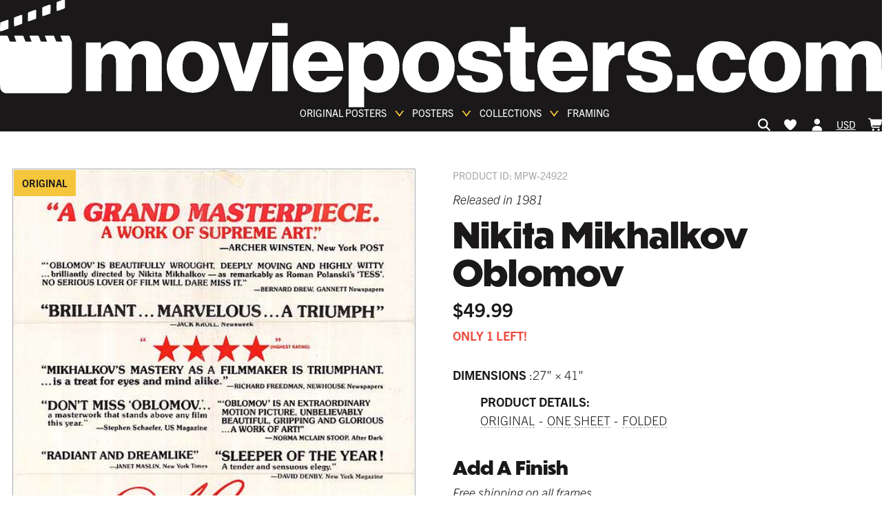

--- FILE ---
content_type: text/html; charset=UTF-8
request_url: https://geolocation-db.com/jsonp?callback=callback&_=1768551633443
body_size: 85
content:
callback({"country_code":"US","country_name":"United States","city":"Columbus","postal":"43215","latitude":39.9653,"longitude":-83.0235,"IPv4":"3.17.163.179","state":"Ohio"})

--- FILE ---
content_type: text/javascript
request_url: https://www.movieposters.com/cdn/shop/t/145/assets/template.product.js?v=51597579749846206031758920998
body_size: 3651
content:
(function(a){function t(t2){for(var d2,l2,o2=t2[0],s2=t2[1],n2=t2[2],c=0,f=[];c<o2.length;c++)l2=o2[c],i[l2]&&f.push(i[l2][0]),i[l2]=0;for(d2 in s2)Object.prototype.hasOwnProperty.call(s2,d2)&&(a[d2]=s2[d2]);for(u&&u(t2);f.length;)f.shift()();return r.push.apply(r,n2||[]),e()}function e(){for(var a2,t2=0;t2<r.length;t2++){for(var e2=r[t2],d2=!0,o2=1;o2<e2.length;o2++){var s2=e2[o2];i[s2]!==0&&(d2=!1)}d2&&(r.splice(t2--,1),a2=l(l.s=e2[0]))}return a2}var d={},i={21:0},r=[];function l(t2){if(d[t2])return d[t2].exports;var e2=d[t2]={i:t2,l:!1,exports:{}};return a[t2].call(e2.exports,e2,e2.exports,l),e2.l=!0,e2.exports}l.m=a,l.c=d,l.d=function(a2,t2,e2){l.o(a2,t2)||Object.defineProperty(a2,t2,{enumerable:!0,get:e2})},l.r=function(a2){typeof Symbol!="undefined"&&Symbol.toStringTag&&Object.defineProperty(a2,Symbol.toStringTag,{value:"Module"}),Object.defineProperty(a2,"__esModule",{value:!0})},l.t=function(a2,t2){if(1&t2&&(a2=l(a2)),8&t2||4&t2&&typeof a2=="object"&&a2&&a2.__esModule)return a2;var e2=Object.create(null);if(l.r(e2),Object.defineProperty(e2,"default",{enumerable:!0,value:a2}),2&t2&&typeof a2!="string")for(var d2 in a2)l.d(e2,d2,function(t3){return a2[t3]}.bind(null,d2));return e2},l.n=function(a2){var t2=a2&&a2.__esModule?function(){return a2.default}:function(){return a2};return l.d(t2,"a",t2),t2},l.o=function(a2,t2){return Object.prototype.hasOwnProperty.call(a2,t2)},l.p="";var o=window.shopifySlateJsonp=window.shopifySlateJsonp||[],s=o.push.bind(o);o.push=t,o=o.slice();for(var n=0;n<o.length;n++)t(o[n]);var u=s;r.push([119,0]),e()})({0:function(a,t,e){"use strict";Object.defineProperty(t,"__esModule",{value:!0});var d,i=l(e(2)),r=l(e(1));function l(a2){return a2&&a2.__esModule?a2:{default:a2}}t.default=(d={siteOverlay:"[data-site-overlay]",$siteOverlay:(0,r.default)("[data-site-overlay]"),hoverOverlay:"[data-hover-overlay]",$hoverOverlay:(0,r.default)("[data-hover-overlay]"),$html:(0,r.default)("html"),$body:(0,r.default)("body"),scrollElement:"[data-scroll]",navDropdownTrigger:"[data-nav-dropdown-trigger]",navDropdown:"[data-nav-dropdown]",headerNav:"[data-header-nav]",mobileNavTrigger:"[data-mobile-nav-trigger]",mobileNav:"[data-mobile-nav]",siteHeader:"[data-header]",siteSearch:"[data-search]",siteSearchContainer:"[data-header-search-container]",cartTotal:"[data-cart-count]",stickyHeader:"[data-sticky-header]",stickySearch:"[data-sticky-search]",heroSlider:"[data-hero-slider]",collectionSlider:"[data-collection-slider]",collectionSlide:"[data-collection-slide]",featureFilterSlider:"[data-feature-filter-slider]",featureFilterSlide:"[data-feature-filter-slide]",originalPosterSlider:"[data-original-poster-slider]",instagramSlider:"[data-instagram-slider]",featureFilterContainer:"[data-feature-filter-container]",featureFilter:"[data-feature-filter]",featureFilterTrigger:"[data-feature-filter-trigger]",responsiveImageSwap:"[data-responsive-image-swap]",glossaryTerm:"[data-glossary-term]",glossaryTermTrigger:"[data-glossary-term-trigger]",glossaryAllTerms:"[data-glossary-all-terms]",glossaryAllTermsTrigger:"[data-glossary-all-terms-trigger]",formatTerm:"[data-format-term]",formatTermTrigger:"[data-format-term-trigger]",atcPrice:"[data-add-to-cart-price]",productPrice:"[data-product-price]",comparePrice:"[data-product-compare-price]",printOption:"[data-print-option]",printButton:"[data-print-button]",finishBlocks:"[data-finish-block]",finishPanel:"[data-finish-panel]",finishRemove:"[data-finish-remove]",customFinishId:"[data-custom-finish-id]",customFinish:"[data-custom-finish]",customFinishPrice:"[data-custom-finish-price]",property:"[data-property]",selectize:"[data-selectize]",atcBtn:"[data-add-to-cart]",finishMoreOptionsTrigger:"[data-finish-more-trigger]",finishMoreOptions:"[data-finish-more]",finishAddon:"[data-finish-addon-product]",finishAddonTrigger:"[data-finish-addon-trigger]",customFinishAddon:"[data-custom-finish-addon]",customFinishAddonId:"[data-custom-finish-addon-id]",imdbDetails:"[data-imdb-details]",imdbDescription:"[data-imdb-description]",imdbDirector:"[data-imdb-director]",imdbWriters:"[data-imdb-writers]",imdbActors:"[data-imdb-actors]",imdbYear:"[data-imdb-year]",loginForm:"[data-login]",recoverForm:"[data-recover-password]",recoverFormTrigger:"[data-recover-password-trigger]",resetSuccessMessage:"[data-reset-success]",resetSuccessTrigger:"[data-reset-success-trigger]",addressTrigger:"[data-address-trigger]",addressForm:"[data-address-form]",addressCancelTrigger:"[data-address-cancel-trigger]",countrySelector:"[data-address-country]",provinceSelector:"[data-address-province]",deleteForm:"[data-address-delete-form]",cartContainer:"[data-cart-container]",lineItem:"[data-line-item]",lineItemRemoveTrigger:"[data-line-item-remove-trigger]",lineItemProperty:"[data-line-item-property]",lineItemCustomFinishId:"[data-line-item-custom-finish-id]",customFinishLineItem:"[data-line-item-custom-finish-product]",cartSummarySubtotal:"[data-summary-subtotal]",cartSummaryTotal:"[data-summary-total]",qty:"[data-quantity]",qtyAdjust:"[data-quantity-adjust]",qtyInput:"[data-quantity-input]",addon:"[data-addon]",addonTrigger:"[data-addon-trigger]",addonItemTrigger:"[data-addon-item-trigger]",addonLineItem:"[data-addon-line-item]",addonEditTrigger:"[data-addon-edit-trigger]",addonRemoveTrigger:"[data-addon-remove-trigger]",addonQty:"[data-quantity-addon]",addonQtyAdjust:"[data-quantity-adjust-addon]",addonQtyInput:"[data-quantity-input-addon]",quickviewContainer:"[data-quickview-container]",quickview:"[data-quickview]",quickviewForm:"[data-quickview-form]",product:"[data-product]",productForm:"[data-product-form]",productVariant:"[data-product-selected-variant]",productMeta:"[data-product-meta]",productDimensions:"[data-product-dimensions]",cartPopup:"[data-cart-popup]",cartPopupCloseTrigger:"[data-cart-popup-close-trigger]",cartPopupLink:"[data-cart-popup-cart-link]",cartPopupImage:"[data-cart-popup-image]",cartPopupTitle:"[data-cart-popup-title]",cartPopupPrice:"[data-cart-popup-price]",cartPopupFinish:"[data-cart-popup-finish]",cartPopupTags:"[data-cart-popup-tags]",cartPopupDimensions:"[data-cart-popup-dimensions]",cartPopupCount:"[data-cart-popup-count]"},(0,i.default)(d,"cartPopupFinish","[data-cart-popup-finish]"),(0,i.default)(d,"collectionFilterToggle","[data-filter-toggle]"),(0,i.default)(d,"collectionFilters","[data-collection-filters]"),(0,i.default)(d,"collectionContent","[data-collection-content]"),(0,i.default)(d,"collectionHeader","[data-collection-header]"),(0,i.default)(d,"collectionSortingToggle","[data-collection-sorting-toggle]"),(0,i.default)(d,"collectionSorting","[data-collection-sorting]"),(0,i.default)(d,"paginateInput","[data-pagination-input]"),(0,i.default)(d,"customFrameInput","[data-custom-frame-input]"),(0,i.default)(d,"customFrameWidth","[data-custom-frame-width]"),(0,i.default)(d,"customFrameHeight","[data-custom-frame-height]"),(0,i.default)(d,"customFrame","[data-custom-frame]"),(0,i.default)(d,"customFrameCloseTrigger","[data-custom-frame-close-trigger]"),(0,i.default)(d,"frameTrigger","[data-frame-trigger]"),(0,i.default)(d,"frameDropdown","[data-frame-dropdown]"),(0,i.default)(d,"customFrameSizeTrigger","[data-custom-frame-size-trigger]"),(0,i.default)(d,"frameSizeTrigger","[data-frame-size-trigger]"),(0,i.default)(d,"frameRange","[data-frame-range]"),(0,i.default)(d,"customFrameError","[data-custom-frame-error]"),(0,i.default)(d,"frameFeatureImage","[data-frame-image]"),(0,i.default)(d,"frameFinish","[data-frame-finish-select]"),(0,i.default)(d,"rewardsDetails","[data-rewards-details]"),(0,i.default)(d,"rewardsDetailsTrigger","[data-rewards-details-trigger]"),(0,i.default)(d,"sizeDropdownTrigger","[data-size-dropdown-trigger]"),(0,i.default)(d,"sizeDropdown","[data-size-dropdown]"),(0,i.default)(d,"optionTrigger","[data-option-trigger]"),d)},119:function(a,t,e){"use strict";e(120);var d=e(121),i=e(9),r=e(122),l=(e(123),e(124));document.addEventListener("DOMContentLoaded",function(){(0,d.init)(),(0,i.init)(),(0,r.init)(),(0,l.init)()}),$(document).on("shopify:section:load",function(){(0,d.init)(),(0,i.init)(),(0,r.init)(),(0,l.init)()})},120:function(a,t,e){},121:function(a,t,e){"use strict";Object.defineProperty(t,"__esModule",{value:!0}),t.init=void 0;var d=i(e(1));function i(a2){return a2&&a2.__esModule?a2:{default:a2}}i(e(16)),i(e(0)),t.init=function(){(function(){var a2=(0,d.default)("[data-product-image-next]"),t2=(0,d.default)("[data-product-image-prev]");a2.click(function(){var a3=(0,d.default)("[data-product-image]").filter(".active"),t3=a3.next("[data-product-image]");t3.length<=0&&(t3=a3.prev("[data-product-image]").first()),a3.removeClass("active").find("[data-product-image-wrapper]").addClass("hide"),t3.addClass("active"),t3.find("[data-product-image-wrapper]").removeClass("hide")}),t2.click(function(){var a3=(0,d.default)("[data-product-image]").filter(".active"),t3=a3.prev("[data-product-image]");t3.length<=0&&(t3=a3.next("[data-product-image]").last()),a3.removeClass("active").find("[data-product-image-wrapper]").addClass("hide"),t3.addClass("active"),t3.find("[data-product-image-wrapper]").removeClass("hide")})})()}},122:function(a,t,e){"use strict";Object.defineProperty(t,"__esModule",{value:!0}),t.init=void 0;var d=r(e(1)),i=r(e(0));function r(a2){return a2&&a2.__esModule?a2:{default:a2}}t.init=function(){(0,d.default)(".js-open-glossary").on("click",function(a2){(0,d.default)(".glossary--pdp").addClass("is-active"),(0,d.default)(window).width()<728&&(i.default.$hoverOverlay.addClass("is-active"),i.default.$html.addClass("drawer-active"))}),(0,d.default)(".glossary__close").on("click",function(a2){(0,d.default)(".glossary--pdp").removeClass("is-active"),i.default.$hoverOverlay.removeClass("is-active"),i.default.$html.removeClass("drawer-active")})}},123:function(a,t,e){"use strict";Object.defineProperty(t,"__esModule",{value:!0}),t.init=void 0;var d=o(e(1)),i=o(e(4)),r=function(a2){if(a2&&a2.__esModule)return a2;var t2={};if(a2!=null)for(var e2 in a2)Object.prototype.hasOwnProperty.call(a2,e2)&&(t2[e2]=a2[e2]);return t2.default=a2,t2}(e(7)),l=o(e(0));function o(a2){return a2&&a2.__esModule?a2:{default:a2}}var s=(0,d.default)("body").attr("data-shop-currency"),sym=(0,d.default)("body").attr("data-shop-currency-symbol");t.init=function(){(function(){var a2=(0,d.default)(l.default.printOption);a2.on("click",function(t2){var e2=(0,d.default)(this);if(e2.hasClass("selected"))return!0;var o2=e2.find(l.default.printButton),n=e2.attr("data-print-type");(0,d.default)(".pdp__images--print-type.active").removeClass("active"),(0,d.default)('.pdp__images--print-type[data-print-type="'+n+'"]').addClass("active"),a2.removeClass("selected"),(0,d.default)(l.default.printButton).removeClass("selected"),e2.addClass("selected"),o2.addClass("selected"),n==="original"?((0,d.default)(".original-badge").addClass("is-active"),(0,d.default)("[data-finish-warning]").addClass("is-active")):((0,d.default)(".original-badge").removeClass("is-active"),(0,d.default)("[data-finish-warning]").removeClass("is-active"));var u=e2.attr("data-variant-id");(0,d.default)(".pdp__product-id").val(u),(0,d.default)(".pdp__dimensions span").addClass("hide").removeAttr("data-product-dimensions"),(0,d.default)(".pdp__dimensions .pdp__dimensions--"+n).removeClass("hide").attr("data-product-dimensions",""),(0,d.default)(".pdp__meta-details .pdp__meta-tags").addClass("hide").removeAttr("data-product-meta"),(0,d.default)(".pdp__meta-details .pdp__meta-tags--"+n).removeClass("hide").attr("data-product-meta","");var c=parseFloat(e2.attr("data-price")),f=parseFloat(e2.attr("data-compare-price"));if(c){var p=void 0,m=void 0;if(i.default.get("finish_type")){var v=parseFloat(i.default.get("finish_price")),h=v+c;if(p=r.formatMoney(h,sym+"{{amount}} "+s),f>0){var g=v+f;m=r.formatMoney(g,sym+"{{amount}} "+s)}}else p=r.formatMoney(c,sym+"{{amount}} "+s),f>0&&(m=r.formatMoney(f,sym+"{{amount}} "+s));(0,d.default)(l.default.atcPrice).html(p),(0,d.default)(l.default.productPrice).html(p),f>0?(0,d.default)(l.default.comparePrice).html(m).removeClass("hide"):(0,d.default)(l.default.comparePrice).addClass("hide")}})})()}},124:function(a,t,e){"use strict";Object.defineProperty(t,"__esModule",{value:!0}),t.init=void 0;var d=function(a2){return a2&&a2.__esModule?a2:{default:a2}}(e(0));t.init=function(){if($(d.default.imdbDetails).length>0){var a2=$(d.default.imdbDetails).attr("data-imdb-id");i(a2)}};var i=function(a2){$.get("https://www.omdbapi.com/?i=tt"+a2+"&apikey=60d69ab4").then(function(a3){var t2=a3.Plot,e2=a3.Director,i2=a3.Writer,r=a3.Actors,l=a3.Year;$(d.default.imdbDescription).text(t2),$(d.default.imdbDirector).text(e2),$(d.default.imdbWriters).text(i2),$(d.default.imdbActors).text(r),$(d.default.imdbYear).text(l),$(".c-pdpImdb").addClass("s-isActive")})}},9:function(a,t,e){"use strict";Object.defineProperty(t,"__esModule",{value:!0}),t.init=void 0;var d=o(e(1)),i=o(e(0)),r=o(e(4)),l=function(a2){if(a2&&a2.__esModule)return a2;var t2={};if(a2!=null)for(var e2 in a2)Object.prototype.hasOwnProperty.call(a2,e2)&&(t2[e2]=a2[e2]);return t2.default=a2,t2}(e(7));function o(a2){return a2&&a2.__esModule?a2:{default:a2}}var s=(0,d.default)("body").attr("data-shop-currency"),sym=(0,d.default)("body").attr("data-shop-currency-symbol"),n=(0,d.default)(i.default.productForm);t.init=function(){r.default.remove("finish_price"),r.default.remove("finish_type"),r.default.remove("finish_code"),function(){function a2(a3){(0,d.default)(i.default.finishPanel).is(a3.target)||(0,d.default)(i.default.finishPanel).has(a3.target).length!==0||(0,d.default)(i.default.finishPanel).hasClass("is-active")&&(0,d.default)(i.default.finishPanel).removeClass("is-active")}(0,d.default)(document).on("click",".js-finish-panel-trigger",function(a3){if((0,d.default)(a3.target).hasClass("tooltip-link"))return!0;var t2=(0,d.default)(this).attr("data-frame-handle");if(t2){var e2=(0,d.default)('.pdp__finish-panel[data-frame-handle="'+t2+'"]');(0,d.default)(".pdp__finish-panel").removeClass("is-active"),e2.addClass("is-active"),i.default.$hoverOverlay.addClass("is-active"),i.default.$html.addClass("drawer-active")}}),(0,d.default)(document).on("click","[data-finish-select]",function(a3){var t2=(0,d.default)(this);if(t2.hasClass("unavailable"))return!1;var e2=t2.attr("data-variant-id"),o2=t2.attr("data-frame-handle"),u=t2.attr("data-frame-title");if(t2.attr("data-variant-title")!=null&&u!=t2.attr("data-variant-title")&&(u+=", "+t2.attr("data-variant-title")),t2.hasClass("selected")){if(t2.removeClass("selected"),o2){var c=(0,d.default)('.js-finish-panel-trigger[data-frame-handle="'+o2+'"]'),f=c.attr("data-image-src");c.removeClass("selected"),c.find("img").attr("src",f)}r.default.remove("finish_type"),(0,d.default)(i.default.customFinish).val(null),(0,d.default)(i.default.customFinishId).val(null),(0,d.default)(i.default.customFinishPrice).val(null);var p=parseFloat(n.attr("data-price")),m=l.formatMoney(p,sym+"{{amount}} "+s);(0,d.default)("[data-product-price]").html(m),(0,d.default)("[data-add-to-cart-price]").html(m);var v=parseFloat(n.attr("data-compare-price"));if(v>0){var h=l.formatMoney(v,sym+"{{amount}} "+s);(0,d.default)("[data-product-compare-price]").html(h).removeClass("hide")}t2.closest("[data-finish-panel]").length>0&&t2.closest("[data-finish-panel]").find(i.default.finishAddon).removeClass("is-active")}else{if((0,d.default)("[data-finish-select]").removeClass("selected"),t2.addClass("selected"),o2){var g=t2.find("img").attr("src");(0,d.default)(".js-finish-panel-trigger").removeClass("selected");var y=(0,d.default)('.js-finish-panel-trigger[data-frame-handle="'+o2+'"]');y.addClass("selected"),y.find("img").attr("src",g)}var C=parseFloat(t2.attr("data-price"));if(C){var _=parseFloat(n.attr("data-price")),b=parseFloat(n.attr("data-compare-price")),F=C+_,w=C+b,P=l.formatMoney(F,sym+"{{amount}} "+s);if((0,d.default)("[data-product-price]").html(P),(0,d.default)("[data-add-to-cart-price]").html(P),b>0){var T=l.formatMoney(w,sym+"{{amount}} "+s);(0,d.default)("[data-product-compare-price]").html(T).removeClass("hide")}else(0,d.default)("[data-product-compare-price]").addClass("hide");r.default.set("finish_price",C),(0,d.default)(i.default.customFinishPrice).val(P)}var M=t2.attr("data-frame-supplier-code");r.default.set("finish_code",M),(0,d.default)(this).attr("data-finish-dry-mounted-activate")===""?(0,d.default)("[data-finish-dry-mounted]").addClass("is-active"):(0,d.default)("[data-finish-dry-mounted]").removeClass("is-active"),(0,d.default)(this).attr("data-finish-addon-activate")===""?(0,d.default)("[data-finish-addon-product]").addClass("is-active"):(0,d.default)("[data-finish-addon-product]").removeClass("is-active"),r.default.set("finish_type",e2),(0,d.default)(i.default.customFinishId).val(e2),(0,d.default)(i.default.customFinish).val(u)}(0,d.default)(i.default.finishAddonTrigger).removeClass("is-active"),(0,d.default)(i.default.customFinishAddon).val(null),(0,d.default)(i.default.customFinishAddonId).val(null),t2.parents(".pdp__finish-panel").removeClass("is-active"),i.default.$hoverOverlay.removeClass("is-active"),i.default.$html.removeClass("drawer-active")}),(0,d.default)("#siteContent").on("click",a2),(0,d.default)("#siteContent").on("click","*",a2),(0,d.default)(document).on("keyup",function(t2){t2.keyCode==27&&a2(i.default.finishPanel)}),(0,d.default)(document).on("click",".pdp__close--finish",function(a3){(0,d.default)(this).parents(".pdp__finish-panel").removeClass("is-active"),i.default.$hoverOverlay.removeClass("is-active"),i.default.$html.removeClass("drawer-active")}),(0,d.default)(document).on("click",i.default.finishMoreOptionsTrigger,function(){(0,d.default)(this).remove(),(0,d.default)(i.default.finishMoreOptions).addClass("is-active")}),(0,d.default)(document).on("click","[data-finish-dry-mounted-trigger]",function(){(0,d.default)(this).hasClass("is-active")?((0,d.default)(this).removeClass("is-active"),(0,d.default)("[data-custom-finish-dry-mounted]").val("Not Dry Mounted")):((0,d.default)(this).addClass("is-active"),(0,d.default)("[data-custom-finish-dry-mounted]").val("Dry Mounted"))}),(0,d.default)(document).on("click",i.default.finishAddonTrigger,function(){var a3=(0,d.default)(this).closest(i.default.finishAddon),t2=parseFloat(a3.attr("data-price")),e2=parseFloat(r.default.get("finish_price")),o2=parseFloat(n.attr("data-price")),u=parseFloat(n.attr("data-compare-price"));if((0,d.default)(this).hasClass("is-active")){(0,d.default)(this).removeClass("is-active"),(0,d.default)(i.default.customFinishAddon).val(null),(0,d.default)(i.default.customFinishAddonId).val(null);var c=e2+o2,f=e2+u,p=l.formatMoney(c,sym+"{{amount}} "+s);if((0,d.default)("[data-product-price]").html(p),(0,d.default)("[data-add-to-cart-price]").html(p),u>0){var m=l.formatMoney(f,sym+"{{amount}} "+s);(0,d.default)("[data-product-compare-price]").html(m).removeClass("hide")}else(0,d.default)("[data-product-compare-price]").addClass("hide");(0,d.default)(i.default.customFinishPrice).val(p)}else{(0,d.default)(this).addClass("is-active");var v=a3.attr("data-product-title"),h=a3.attr("data-variant-id");if(t2){var g=t2+e2+o2,y=t2+e2+u,C=l.formatMoney(g,sym+"{{amount}} "+s);if((0,d.default)("[data-product-price]").html(C),(0,d.default)("[data-add-to-cart-price]").html(C),u>0){var _=l.formatMoney(y,sym+"{{amount}} "+s);(0,d.default)("[data-product-compare-price]").html(_).removeClass("hide")}else(0,d.default)("[data-product-compare-price]").addClass("hide");(0,d.default)(i.default.customFinishPrice).val(C)}(0,d.default)(i.default.customFinishAddon).val(v),(0,d.default)(i.default.customFinishAddonId).val(h)}}),(0,d.default)(document).on("click",i.default.finishRemove,function(){(0,d.default)(".pdp__finish-block").removeClass("selected");var a3=(0,d.default)(this).siblings(".pdp__finish-block");if(a3.hasClass("unavailable"))return!1;a3.attr("data-variant-id");var t2=a3.attr("data-frame-handle"),e2=a3.attr("data-frame-title");if(a3.attr("data-variant-title")!=null&&e2!=a3.attr("data-variant-title")&&(e2+=", "+a3.attr("data-variant-title")),t2){var o2=(0,d.default)('.js-finish-panel-trigger[data-frame-handle="'+t2+'"]'),u=o2.attr("data-image-src");o2.removeClass("selected"),o2.find("img").attr("src",u),$(".thick-thin-frame").find("img").attr("src",u)}(0,d.default)("[data-finish-dry-mounted]").hasClass("is-active")&&(0,d.default)("[data-finish-dry-mounted]").removeClass("is-active"),(0,d.default)("[data-finish-addon-product]").hasClass("is-active")&&(0,d.default)("[data-finish-addon-product]").removeClass("is-active"),(0,d.default)(i.default.finishAddonTrigger).removeClass("is-active"),(0,d.default)(i.default.customFinishAddon).val(null),(0,d.default)(i.default.customFinishAddonId).val(null),r.default.remove("finish_type"),(0,d.default)(i.default.customFinish).val(null),(0,d.default)(i.default.customFinishId).val(null),(0,d.default)(i.default.customFinishPrice).val(null);var c=parseFloat(n.attr("data-price")),f=l.formatMoney(c,sym+"{{amount}} "+s);(0,d.default)("[data-product-price]").html(f),(0,d.default)("[data-add-to-cart-price]").html(f);var p=parseFloat(n.attr("data-compare-price"));if(p>0){var m=l.formatMoney(p,sym+"{{amount}} "+s);(0,d.default)("[data-product-compare-price]").html(m).removeClass("hide")}a3.closest("[data-finish-panel]").length>0&&a3.closest("[data-finish-panel]").find(i.default.finishAddon).removeClass("is-active")})}()}}});
//# sourceMappingURL=/cdn/shop/t/145/assets/template.product.js.map?v=51597579749846206031758920998


--- FILE ---
content_type: text/javascript
request_url: https://www.movieposters.com/cdn/shop/t/145/assets/layout.theme.js?v=24890901735476325331758999837
body_size: 5748
content:
(function(t){function e(e2){for(var i2,n2,d2=e2[0],s2=e2[1],u2=e2[2],c=0,f=[];c<d2.length;c++)n2=d2[c],r[n2]&&f.push(r[n2][0]),r[n2]=0;for(i2 in s2)Object.prototype.hasOwnProperty.call(s2,i2)&&(t[i2]=s2[i2]);for(l&&l(e2);f.length;)f.shift()();return o.push.apply(o,u2||[]),a()}function a(){for(var t2,e2=0;e2<o.length;e2++){for(var a2=o[e2],i2=!0,d2=1;d2<a2.length;d2++){var s2=a2[d2];r[s2]!==0&&(i2=!1)}i2&&(o.splice(e2--,1),t2=n(n.s=a2[0]))}return t2}var i={},r={1:0},o=[];function n(e2){if(i[e2])return i[e2].exports;var a2=i[e2]={i:e2,l:!1,exports:{}};return t[e2].call(a2.exports,a2,a2.exports,n),a2.l=!0,a2.exports}n.m=t,n.c=i,n.d=function(t2,e2,a2){n.o(t2,e2)||Object.defineProperty(t2,e2,{enumerable:!0,get:a2})},n.r=function(t2){typeof Symbol<"u"&&Symbol.toStringTag&&Object.defineProperty(t2,Symbol.toStringTag,{value:"Module"}),Object.defineProperty(t2,"__esModule",{value:!0})},n.t=function(t2,e2){if(1&e2&&(t2=n(t2)),8&e2||4&e2&&typeof t2=="object"&&t2&&t2.__esModule)return t2;var a2=Object.create(null);if(n.r(a2),Object.defineProperty(a2,"default",{enumerable:!0,value:t2}),2&e2&&typeof t2!="string")for(var i2 in t2)n.d(a2,i2,function(e3){return t2[e3]}.bind(null,i2));return a2},n.n=function(t2){var e2=t2&&t2.__esModule?function(){return t2.default}:function(){return t2};return n.d(e2,"a",e2),e2},n.o=function(t2,e2){return Object.prototype.hasOwnProperty.call(t2,e2)},n.p="";var d=window.shopifySlateJsonp=window.shopifySlateJsonp||[],s=d.push.bind(d);d.push=e,d=d.slice();for(var u=0;u<d.length;u++)e(d[u]);var l=s;o.push([31,0]),a()})({0:function(t,e,a){"use strict";Object.defineProperty(e,"__esModule",{value:!0});var i,r=n(a(2)),o=n(a(1));function n(t2){return t2&&t2.__esModule?t2:{default:t2}}e.default=(i={siteOverlay:"[data-site-overlay]",$siteOverlay:(0,o.default)("[data-site-overlay]"),hoverOverlay:"[data-hover-overlay]",$hoverOverlay:(0,o.default)("[data-hover-overlay]"),$html:(0,o.default)("html"),$body:(0,o.default)("body"),scrollElement:"[data-scroll]",navDropdownTrigger:"[data-nav-dropdown-trigger]",navDropdown:"[data-nav-dropdown]",headerNav:"[data-header-nav]",mobileNavTrigger:"[data-mobile-nav-trigger]",mobileNav:"[data-mobile-nav]",siteHeader:"[data-header]",siteSearch:"[data-search]",siteSearchContainer:"[data-header-search-container]",cartTotal:"[data-cart-count]",stickyHeader:"[data-sticky-header]",stickySearch:"[data-sticky-search]",heroSlider:"[data-hero-slider]",collectionSlider:"[data-collection-slider]",collectionSlide:"[data-collection-slide]",featureFilterSlider:"[data-feature-filter-slider]",featureFilterSlide:"[data-feature-filter-slide]",originalPosterSlider:"[data-original-poster-slider]",instagramSlider:"[data-instagram-slider]",featureFilterContainer:"[data-feature-filter-container]",featureFilter:"[data-feature-filter]",featureFilterTrigger:"[data-feature-filter-trigger]",responsiveImageSwap:"[data-responsive-image-swap]",glossaryTerm:"[data-glossary-term]",glossaryTermTrigger:"[data-glossary-term-trigger]",glossaryAllTerms:"[data-glossary-all-terms]",glossaryAllTermsTrigger:"[data-glossary-all-terms-trigger]",formatTerm:"[data-format-term]",formatTermTrigger:"[data-format-term-trigger]",atcPrice:"[data-add-to-cart-price]",productPrice:"[data-product-price]",comparePrice:"[data-product-compare-price]",printOption:"[data-print-option]",printButton:"[data-print-button]",finishBlocks:"[data-finish-block]",finishPanel:"[data-finish-panel]",finishRemove:"[data-finish-remove]",customFinishId:"[data-custom-finish-id]",customFinish:"[data-custom-finish]",customFinishPrice:"[data-custom-finish-price]",property:"[data-property]",selectize:"[data-selectize]",atcBtn:"[data-add-to-cart]",finishMoreOptionsTrigger:"[data-finish-more-trigger]",finishMoreOptions:"[data-finish-more]",finishAddon:"[data-finish-addon-product]",finishAddonTrigger:"[data-finish-addon-trigger]",customFinishAddon:"[data-custom-finish-addon]",customFinishAddonId:"[data-custom-finish-addon-id]",imdbDetails:"[data-imdb-details]",imdbDescription:"[data-imdb-description]",imdbDirector:"[data-imdb-director]",imdbWriters:"[data-imdb-writers]",imdbActors:"[data-imdb-actors]",imdbYear:"[data-imdb-year]",loginForm:"[data-login]",recoverForm:"[data-recover-password]",recoverFormTrigger:"[data-recover-password-trigger]",resetSuccessMessage:"[data-reset-success]",resetSuccessTrigger:"[data-reset-success-trigger]",addressTrigger:"[data-address-trigger]",addressForm:"[data-address-form]",addressCancelTrigger:"[data-address-cancel-trigger]",countrySelector:"[data-address-country]",provinceSelector:"[data-address-province]",deleteForm:"[data-address-delete-form]",cartContainer:"[data-cart-container]",lineItem:"[data-line-item]",lineItemRemoveTrigger:"[data-line-item-remove-trigger]",lineItemProperty:"[data-line-item-property]",lineItemCustomFinishId:"[data-line-item-custom-finish-id]",customFinishLineItem:"[data-line-item-custom-finish-product]",cartSummarySubtotal:"[data-summary-subtotal]",cartSummaryTotal:"[data-summary-total]",qty:"[data-quantity]",qtyAdjust:"[data-quantity-adjust]",qtyInput:"[data-quantity-input]",addon:"[data-addon]",addonTrigger:"[data-addon-trigger]",addonItemTrigger:"[data-addon-item-trigger]",addonLineItem:"[data-addon-line-item]",addonEditTrigger:"[data-addon-edit-trigger]",addonRemoveTrigger:"[data-addon-remove-trigger]",addonQty:"[data-quantity-addon]",addonQtyAdjust:"[data-quantity-adjust-addon]",addonQtyInput:"[data-quantity-input-addon]",quickviewContainer:"[data-quickview-container]",quickview:"[data-quickview]",quickviewForm:"[data-quickview-form]",product:"[data-product]",productForm:"[data-product-form]",productVariant:"[data-product-selected-variant]",productMeta:"[data-product-meta]",productDimensions:"[data-product-dimensions]",cartPopup:"[data-cart-popup]",cartPopupCloseTrigger:"[data-cart-popup-close-trigger]",cartPopupLink:"[data-cart-popup-cart-link]",cartPopupImage:"[data-cart-popup-image]",cartPopupTitle:"[data-cart-popup-title]",cartPopupPrice:"[data-cart-popup-price]",cartPopupFinish:"[data-cart-popup-finish]",cartPopupTags:"[data-cart-popup-tags]",cartPopupDimensions:"[data-cart-popup-dimensions]",cartPopupCount:"[data-cart-popup-count]"},(0,r.default)(i,"cartPopupFinish","[data-cart-popup-finish]"),(0,r.default)(i,"collectionFilterToggle","[data-filter-toggle]"),(0,r.default)(i,"collectionFilters","[data-collection-filters]"),(0,r.default)(i,"collectionContent","[data-collection-content]"),(0,r.default)(i,"collectionHeader","[data-collection-header]"),(0,r.default)(i,"collectionSortingToggle","[data-collection-sorting-toggle]"),(0,r.default)(i,"collectionSorting","[data-collection-sorting]"),(0,r.default)(i,"paginateInput","[data-pagination-input]"),(0,r.default)(i,"customFrameInput","[data-custom-frame-input]"),(0,r.default)(i,"customFrameWidth","[data-custom-frame-width]"),(0,r.default)(i,"customFrameHeight","[data-custom-frame-height]"),(0,r.default)(i,"customFrame","[data-custom-frame]"),(0,r.default)(i,"customFrameCloseTrigger","[data-custom-frame-close-trigger]"),(0,r.default)(i,"frameTrigger","[data-frame-trigger]"),(0,r.default)(i,"frameDropdown","[data-frame-dropdown]"),(0,r.default)(i,"customFrameSizeTrigger","[data-custom-frame-size-trigger]"),(0,r.default)(i,"frameSizeTrigger","[data-frame-size-trigger]"),(0,r.default)(i,"frameRange","[data-frame-range]"),(0,r.default)(i,"customFrameError","[data-custom-frame-error]"),(0,r.default)(i,"frameFeatureImage","[data-frame-image]"),(0,r.default)(i,"frameFinish","[data-frame-finish-select]"),(0,r.default)(i,"rewardsDetails","[data-rewards-details]"),(0,r.default)(i,"rewardsDetailsTrigger","[data-rewards-details-trigger]"),(0,r.default)(i,"sizeDropdownTrigger","[data-size-dropdown-trigger]"),(0,r.default)(i,"sizeDropdown","[data-size-dropdown]"),(0,r.default)(i,"optionTrigger","[data-option-trigger]"),i)},15:function(t,e,a){"use strict";Object.defineProperty(e,"__esModule",{value:!0}),e.headerState=void 0;var i=function(t2){return t2&&t2.__esModule?t2:{default:t2}}(a(0));e.headerState=function(t2){var e2=$(i.default.siteHeader),a2=$(i.default.hoverOverlay);t2==="active"?(e2.addClass("is-active"),a2.addClass("is-active")):(e2.removeClass("is-active"),a2.removeClass("is-active"))}},27:function(t,e,a){"use strict";Object.defineProperty(e,"__esModule",{value:!0}),e.init=e.cartPopup=void 0;var i=n(a(1)),r=n(a(0)),o=function(t2){if(t2&&t2.__esModule)return t2;var e2={};if(t2!=null)for(var a2 in t2)Object.prototype.hasOwnProperty.call(t2,a2)&&(e2[a2]=t2[a2]);return e2.default=t2,e2}(a(7));function n(t2){return t2&&t2.__esModule?t2:{default:t2}}var d=(0,i.default)("body").attr("data-shop-currency"),s=(0,i.default)("body").attr("data-shop-currency-symbol"),u=(e.cartPopup=function(t2,e2,a2){(0,i.default)(r.default.cartPopup).addClass("is-active"),setTimeout(function(){(0,i.default)(r.default.cartPopup).removeClass("is-active")},2e3),fetch("/?section_id=aaa-header").then(response=>response.text()).then(html=>{const newCartUtility=new DOMParser().parseFromString(html,"text/html").querySelector(".c-header__utility--cart"),currentCartUtility=document.querySelector(".c-header__utility--cart");newCartUtility&&currentCartUtility&&currentCartUtility.replaceWith(newCartUtility)}).catch(error=>{console.log("Cart utility reload failed:",error)});var n2=t2.image.replace(".png","_192x.png").replace(".jpg","_192x.jpg"),u2=t2.product_title,l=o.formatMoney(t2.final_price,s+"{{amount}} "+d);const c=/(.+?)\1/g;e2=e2.replace(c,(t3,e3)=>e3),a2=a2.replace(c,(t3,e3)=>e3),console.log(e2),t2.properties!=null&&("_custom_finish_price"in t2.properties&&(l=t2.properties._custom_finish_price),"_custom_finish"in t2.properties&&(0,i.default)(r.default.cartPopupFinish).html("<span>Custom Finish: </span>"+t2.properties._custom_finish),"_custom_finish_addon"in t2.properties&&(0,i.default)(r.default.cartPopupFinish).append(", "+t2.properties._custom_finish_addon),"_custom_finish_dry_mounted"in t2.properties&&(0,i.default)(r.default.cartPopupFinish).append(", Dry Mounted")),(0,i.default)(r.default.cartPopupImage).html('<img src="'+n2+'" alt="'+u2+'">'),(0,i.default)(r.default.cartPopupTitle).html(u2),(0,i.default)(r.default.cartPopupPrice).html(l),(0,i.default)(r.default.cartPopupTags).html(e2),a2==""&&t2.properties!=null&&("Frame width"in t2.properties&&(a2=t2.properties["Frame width"]+" &times; "),"Frame height"in t2.properties&&(a2+=t2.properties["Frame height"])),(0,i.default)(r.default.cartPopupDimensions).html(a2)},e.init=function(){u()},function(){(0,i.default)(r.default.cartPopupCloseTrigger).on("click",function(t2){r.default.$siteOverlay.click()}),(0,i.default)(r.default.cartPopupLink).on("click",function(t2){r.default.$siteOverlay.click()}),r.default.$siteOverlay.on("click",function(t2){(0,i.default)(r.default.cartPopup).removeClass("is-active"),(0,i.default)(r.default.cartPopupFinish).html(""),(0,i.default)(r.default.cartPopupImage).html(""),(0,i.default)(r.default.cartPopupTitle).html(""),(0,i.default)(r.default.cartPopupPrice).html(""),(0,i.default)(r.default.cartPopupTags).html(""),(0,i.default)(r.default.cartPopupDimensions).html("")})})},31:function(t,e,a){"use strict";a(32);var i=function(t2){return t2&&t2.__esModule?t2:{default:t2}}(a(1));a(33),a(34),a(35),a(36),a(6),a(37),a(38),a(40);var r=a(41),o=a(55),n=a(56),d=a(57),s=a(58),u=a(59),l=a(60),c=a(27),f=a(61),p=a(76);window.jQuery=i.default,window.$=i.default,document.addEventListener("DOMContentLoaded",function(){(0,r.init)(),(0,n.init)(),(0,o.init)(),(0,d.init)(),(0,s.init)(),(0,u.init)(),(0,l.init)(),(0,c.init)(),(0,f.init)(),(0,p.init)()}),(0,i.default)(document).on("shopify:section:load",function(){(0,f.init)()})},32:function(t,e,a){},38:function(t,e,a){"use strict";var i=a(39);(0,i.focusHash)(),(0,i.bindInPageLinks)()},40:function(t,e,a){"use strict";document.addEventListener("DOMContentLoaded",function(){(function(){var t2=!1,e2="";document.body.addEventListener("touchstart",function(a2){a2.target.closest(".flickity-slider")?(t2=!0,e2={x:a2.touches[0].pageX,y:a2.touches[0].pageY}):t2=!1}),document.body.addEventListener("touchmove",function(a2){if(t2&&a2.cancelable){var i={x:a2.touches[0].pageX-e2.x,y:a2.touches[0].pageY-e2.y};Math.abs(i.x)>7&&a2.preventDefault()}},{passive:!1})})()})},41:function(t,e,a){"use strict";Object.defineProperty(e,"__esModule",{value:!0}),e.init=void 0;var i=o(a(1)),r=o(a(0));function o(t2){return t2&&t2.__esModule?t2:{default:t2}}var n=(0,i.default)(window).scrollTop(),d=(0,i.default)(r.default.stickyHeader),s=(e.init=function(){s(),u()},function(){(0,i.default)(window).scrollTop()}),u=function(){(0,i.default)(window).on("scroll",function(){(0,i.default)(window).scrollTop()>n?(0,i.default)(window).scrollTop():d.hasClass("is-hidden")&&(d.removeClass("is-hidden"),r.default.$body.removeClass("is-header-hidden")),n=(0,i.default)(window).scrollTop()})}},55:function(t,e,a){"use strict";Object.defineProperty(e,"__esModule",{value:!0}),e.init=void 0;var i=function(t2){return t2&&t2.__esModule?t2:{default:t2}}(a(0)),r=a(15);e.init=function(){o()};var o=function(){var t2=$(i.default.navDropdownTrigger),e2=$(i.default.headerNav),a2=$(i.default.siteSearchContainer),o2=$(i.default.siteSearch);t2.on("mouseenter",function(){var a3=$(this);e2.addClass("is-active"),t2.removeClass("is-active"),a3.addClass("is-active"),a3.attr("data-nav-dropdown-trigger")!=null?(0,r.headerState)("active"):(0,r.headerState)("inactive")}),t2.on("mouseleave",function(){var t3=$(this);a2.is(":hover")||(e2.removeClass("is-active"),t3.removeClass("is-active"),o2.val()===""&&(0,r.headerState)("inactive"))}),a2.on("mouseleave",function(){e2.hasClass("is-active")&&(e2.removeClass("is-active"),t2.removeClass("is-active"),o2.val()===""&&(0,r.headerState)("inactive"))})}},56:function(t,e,a){"use strict";Object.defineProperty(e,"__esModule",{value:!0}),e.init=void 0;var i=function(t2){return t2&&t2.__esModule?t2:{default:t2}}(a(0)),r=a(15);e.init=function(){n()};var o=function(t2){var e2=$(i.default.mobileNav),a2=$(i.default.mobileNavTrigger),r2=$("body");t2==="active"?(e2.addClass("is-active"),a2.find(".icon").removeClass("icon-hamburger-32").addClass("icon-close-32"),r2.addClass("mobile-nav-active")):($(i.default.mobileNav).removeClass("is-active"),$(i.default.mobileNavTrigger).find(".icon").removeClass("icon-close-32").addClass("icon-hamburger-32"),r2.removeClass("mobile-nav-active"))},n=function(){$(i.default.mobileNavTrigger).on("click",function(t2){t2.preventDefault(),$(i.default.mobileNav).hasClass("is-active")?(o("inactive"),(0,r.headerState)("inactive")):(o("active"),(0,r.headerState)("active"))}),$(window).on("resize",function(){$(window).width()>=1024&&o("inactive")})}},57:function(t,e,a){"use strict";Object.defineProperty(e,"__esModule",{value:!0}),e.init=void 0;var i=function(t2){return t2&&t2.__esModule?t2:{default:t2}}(a(0)),r=a(15);e.init=function(){o()};var o=function(){$(i.default.siteSearch).on("keyup",function(){$(this).val()!==""?((0,r.headerState)("active"),$(this).addClass("has-content")):((0,r.headerState)("inactive"),$(this).removeClass("has-content"))})}},58:function(t,e,a){"use strict";Object.defineProperty(e,"__esModule",{value:!0}),e.init=void 0,r(a(1));var i=r(a(0));function r(t2){return t2&&t2.__esModule?t2:{default:t2}}r(a(16)),e.init=function(){i.default.$siteOverlay.on("click",function(){i.default.$siteOverlay.removeClass("is-active")}),i.default.$hoverOverlay.on("click",function(){i.default.$hoverOverlay.removeClass("is-active")})}},59:function(t,e,a){"use strict";Object.defineProperty(e,"__esModule",{value:!0}),e.init=void 0;var i=o(a(1)),r=o(a(0));function o(t2){return t2&&t2.__esModule?t2:{default:t2}}e.init=function(){n()};var n=function(){(0,i.default)(document).on("click",r.default.scrollElement,function(t2){t2.preventDefault();var e2=(0,i.default)(this).attr("data-scroll-target");if(e2==="#")return!1;e2==="top"?(0,i.default)("html, body").animate({scrollTop:0},750):(0,i.default)("html, body").animate({scrollTop:(0,i.default)(e2).offset().top-80},750)})}},60:function(t,e,a){"use strict";Object.defineProperty(e,"__esModule",{value:!0}),e.init=void 0;var i=s(a(1)),r=s(a(4)),o=s(a(0)),n=function(t2){if(t2&&t2.__esModule)return t2;var e2={};if(t2!=null)for(var a2 in t2)Object.prototype.hasOwnProperty.call(t2,a2)&&(e2[a2]=t2[a2]);return e2.default=t2,e2}(a(13)),d=a(27);function s(t2){return t2&&t2.__esModule?t2:{default:t2}}e.init=function(){l()},document.addEventListener("visibilitychange",t2=>{r.default.remove("finish_code"),r.default.remove("finish_price"),r.default.remove("finish_type")});const u={isDbg:!1,createDbgTools:function(){u.isDbg&&($(".pdp__info").first().append('<span id="btn--getCartItems">Get Cart</span> | <span id="btn--emptyCart">Empty Cart</span>'),$("#btn--getCartItems").click(this.getCartItems),$("#btn--emptyCart").click(this.emptyCart))},getCartItems:function(){u.isDbg&&n.getState().then(t2=>{let e2={};t2.items.length?(t2.items.forEach(t3=>{let a2=t3.properties,i2="";t3.quantity,t3.title,t3.product_type==="poster"&&(a2._custom_finish&&(i2+=`+ [${a2._custom_finish}]`),a2._custom_finish_addon&&(i2+=` + [${a2._custom_finish_addon}]`)),e2[t3.title]===void 0&&(e2[t3.title]=0),e2[t3.title]+=t3.quantity}),Object.keys(e2).forEach(t3=>{})):console.log("Cart is empty")})},emptyCart:function(){u.isDbg&&n.clearItems().then(t2=>{console.log("Cart emptied")})},cl:function(...t2){u.isDbg&&console.log(...t2)}};u.createDbgTools();var l=function(){(0,i.default)(document).on("submit",o.default.productForm,function(t2){t2.preventDefault(),function(t3){const e2={items:[]},a2=t3.closest(o.default.product),s2=parseInt(a2.find(o.default.productVariant).val()),l2={},c=a2.find(o.default.productForm).attr("data-product-handle"),f=a2.find(o.default.productForm).attr("data-product-title"),p=a2.find(o.default.productMeta).text(),m=a2.find(o.default.productDimensions).text(),atcButton=(0,i.default)(t3).find('button[type="submit"]');a2.find(o.default.property).each(function(){var t4=(0,i.default)(this);if(t4.val()!=""){var e3=t4.attr("name").replace("properties[","").replace("]","");l2[e3]=t4.val()}});const v={id:s2,quantity:1,properties:l2};e2.items.push(v);let g=r.default.get("finish_type");if(g){const t4={id:parseInt(g),quantity:1,properties:{_custom_finish_frame:"true",_custom_finish_poster_handle:c,_custom_finish_poster_id:s2,_supplier_code:r.default.get("finish_code")||!1,"Custom finish for ":f}};if(e2.items.push(t4),(0,i.default)(o.default.finishAddonTrigger).hasClass("is-active")){const t5={id:parseInt((0,i.default)(o.default.finishAddon).attr("data-variant-id")),quantity:1,properties:{_custom_finish_addon_product:"true",_custom_finish_poster_handle:c,_custom_finish_poster_id:s2,_custom_finish_frame_id:g,"Custom finish addon for ":f}};e2.items.push(t5)}}if($("body").data("js-awaitingApi"))return console.log("\u{1F6D2} ADD TO CART: API call already in progress, aborting"),alert("We are still adding the last item to cart. Please try again."),!1;atcButton.addClass("s-isPending"),$("body").data("js-awaitingApi",!0);const getCurrentCartState=()=>fetch(window.Shopify.routes.root+"cart.js").then(response=>response.json()),verifyItemsInCart=(expectedItems,cartState)=>{const missingItems=[],foundItems=[];return expectedItems.forEach(expectedItem=>{cartState.items.find(cartItem=>cartItem.id==expectedItem.id&&cartItem.quantity>=expectedItem.quantity)?foundItems.push(expectedItem):(console.log("\u{1F6D2} VERIFY: Missing item from cart",expectedItem),missingItems.push(expectedItem))}),{verified:missingItems.length===0,cartState,missingItems,foundItems}},removeItemsByVariantId=variantIds=>{const updatePayload={updates:{}};return variantIds.forEach(variantId=>{updatePayload.updates[variantId]=0}),fetch(window.Shopify.routes.root+"cart/update.js",{method:"POST",headers:{"Content-Type":"application/json"},body:JSON.stringify(updatePayload)}).then(response=>response.json()).then(result=>result)};(async(originalPayload,maxAttempts=3)=>{const originalCartState=await getCurrentCartState(),itemsAddedByUs=[];let currentAttempt=0,remainingItems=[...originalPayload.items],stockError=null;for(;currentAttempt<maxAttempts&&remainingItems.length>0&&!stockError;){currentAttempt++,currentAttempt>1&&console.log(`\u{1F6D2} RETRY: Attempt ${currentAttempt}/${maxAttempts}`,{remainingItems:remainingItems.length,itemsAddedByUs:itemsAddedByUs.length});try{const addPayload={items:remainingItems},addResponse=await fetch(window.Shopify.routes.root+"cart/add.js",{method:"POST",headers:{"Content-Type":"application/json"},body:JSON.stringify(addPayload)}).then(r2=>r2.json());if(addResponse.hasOwnProperty("status")){if(addResponse.status===422){console.log("\u{1F6D2} RETRY: Stock error detected, will exit after cleanup",addResponse),stockError=addResponse;break}throw addResponse}const currentCartState=await getCurrentCartState(),verificationResult=verifyItemsInCart(remainingItems,currentCartState);if(verificationResult.foundItems.forEach(item=>{itemsAddedByUs.includes(item.id)||itemsAddedByUs.push(item.id)}),remainingItems=verificationResult.missingItems,remainingItems.length===0)return{success:!0,addResponse,cartState:currentCartState,attempts:currentAttempt};console.log(`\u{1F6D2} RETRY: Attempt ${currentAttempt} - Still missing ${remainingItems.length} items`,remainingItems)}catch(error){if(console.error(`\u{1F6D2} RETRY: Attempt ${currentAttempt} failed`,error),currentAttempt>=maxAttempts){if(console.log("\u{1F6D2} RETRY: FINAL FAILURE - Cleaning up all added items"),itemsAddedByUs.length>0)try{await removeItemsByVariantId(itemsAddedByUs)}catch(cleanupError){console.error("\u{1F6D2} RETRY: Cleanup failed",cleanupError)}throw new Error(`Failed to add items after ${maxAttempts} attempts. Cart restored to original state.`)}}}if(stockError){if(console.log("\u{1F6D2} RETRY: Processing stock error exit"),itemsAddedByUs.length>0){console.log("\u{1F6D2} RETRY: Cleaning up items before stock error exit");try{await removeItemsByVariantId(itemsAddedByUs)}catch(cleanupError){console.error("\u{1F6D2} RETRY: Cleanup failed before stock error",cleanupError)}}throw stockError}if(remainingItems.length>0){if(console.log("\u{1F6D2} RETRY: PARTIAL FAILURE - Some items could not be added"),itemsAddedByUs.length>0)try{await removeItemsByVariantId(itemsAddedByUs)}catch(cleanupError){console.error("\u{1F6D2} RETRY: Cleanup failed",cleanupError)}throw new Error(`Could not add all items after ${maxAttempts} attempts. Missing: ${remainingItems.length} items. Cart restored to original state.`)}})(e2).then(({addResponse,cartState,attempts})=>{if($("body").data("js-awaitingApi",!1),atcButton.removeClass("s-isPending"),atcButton.blur(),u.cl(addResponse),addResponse&&addResponse.items)for(const itemIndex in addResponse.items)u.cl(`   ${addResponse.items[itemIndex].title} added;`);const firstAddedItem=addResponse&&addResponse.items?addResponse.items[0]:null;n.getState().then(function(t4){var e3,a3=(0,i.default)(o.default.cartTotal),r2=(0,i.default)(o.default.cartPopupCount),n2=t4.item_count,d2=0;for(e3=0;e3<t4.items.length;e3++)t4.items[e3].product_type!="poster"&&t4.items[e3].product_type!="Frame"||(d2+=t4.items[e3].quantity);n2==0&&a3.removeClass("has-items"),a3.text(d2),r2.text(d2)}),function(t4,e3,a3,r2){var n2=(0,i.default)(o.default.cartContainer);n2.length>0?document.body.classList.contains("template-cart")?window.location.reload():i.default.get("/cart?view=contents").then(function(t5){n2.html(t5),(0,i.default)("html, body").animate({scrollTop:0},750)}).done(function(){window.Shopify&&Shopify.StorefrontExpressButtons&&Shopify.StorefrontExpressButtons.initialize()}):(0,d.cartPopup)(firstAddedItem,p,m,l2)}(firstAddedItem,p,m,l2)}).catch(t4=>{console.error("\u{1F6D2} ERROR: Cart add failed",t4),$("body").data("js-awaitingApi",!1),atcButton.removeClass("s-isPending"),atcButton.blur(),t4.status===422&&t4.description?alert("Stock notice: "+t4.description):t4.message&&t4.message.includes("after 3 attempts")?alert("Unable to add items to cart after multiple attempts. Please try again."):t4.description?alert("Error: "+t4.description):alert("Oops, something went wrong. Please contact us using the details in the footer.")})}((0,i.default)(this))})}},61:function(t,e,a){"use strict";Object.defineProperty(e,"__esModule",{value:!0}),e.init=void 0;var i=d(a(1)),r=d(a(0)),o=d(a(62)),n=d(a(28));function d(t2){return t2&&t2.__esModule?t2:{default:t2}}a(74),n.default.setJQuery(i.default),(0,o.default)("flickity",n.default,i.default),e.init=function(){(0,i.default)(r.default.heroSlider).flickity({wrapAround:!0,prevNextButtons:!1,pageDots:!1,autoPlay:5e3}),function(){var t2=(0,i.default)(r.default.collectionSlider),e2={prevNextButtons:!0,pageDots:!1,imagesLoaded:!0,wrapAround:!0,contain:!0},a2={prevNextButtons:!0,pageDots:!1,freeScroll:!0,cellAlign:"left",imagesLoaded:!0,wrapAround:!0},o2=!1,n2=!1,d2=function(e3,a3,d3){t2.each(function(){var t3=(0,i.default)(this),a4=t3.find(r.default.collectionSlide);e3.wrapAround=function(t4,e4){if(t4&&e4){var a5=0;e4.each(function(){var t5=(0,i.default)(this);a5+=parseInt(t5.css("width"))+parseInt(t5.css("margin-right"))+parseInt(t5.css("margin-left"))});var r2=parseFloat(t4.css("width"));return a5>r2}return!1}(t3,a4),t3.flickity(e3)}),o2=a3,n2=d3};(0,i.default)(window).width()<768?d2(a2,!0,!1):d2(e2,!1,!0),(0,i.default)(window).on("resize",function(){(0,i.default)(window).width()<768?o2||(t2.flickity("destroy"),d2(a2,!0,!1)):n2||(t2.flickity("destroy"),d2(e2,!1,!0))})}(),(0,i.default)(r.default.featureFilterSlider).each(function(){(0,i.default)(this).flickity({wrapAround:!0,prevNextButtons:!0,pageDots:!1,autoPlay:5e3,imagesLoaded:!0})}),function(){var t2=(0,i.default)(r.default.originalPosterSlider),e2={prevNextButtons:!1,pageDots:!1,cellAlign:"left",wrapAround:!0,imagesLoaded:!0},a2=function(e3,a3,i2){t2.flickity(e3),o2=a3,n2=i2},o2=!1,n2=!1;(0,i.default)(window).width()<1024?a2(e2,!0,!1):n2=!0,(0,i.default)(window).on("resize",function(){(0,i.default)(window).width()<1024?o2||a2(e2,!0,!1):n2||(t2.flickity("destroy"),n2=!0,o2=!1)})}(),function(){var t2=(0,i.default)(r.default.instagramSlider),e2={prevNextButtons:!1,pageDots:!1,wrapAround:!0,imagesLoaded:!0},a2=function(e3,a3,i2){t2.flickity(e3),o2=a3,n2=i2},o2=!1,n2=!1;(0,i.default)(window).width()<1024?a2(e2,!0,!1):n2=!0,(0,i.default)(window).on("resize",function(){(0,i.default)(window).width()<1024?o2||a2(e2,!0,!1):n2||(t2.flickity("destroy"),n2=!0,o2=!1)})}(),(0,i.default)(r.default.rewardsDetails).flickity({prevNextButtons:!1,contain:!0,pageDots:!1})}},76:function(t,e,a){"use strict";Object.defineProperty(e,"__esModule",{value:!0}),e.init=void 0;var i=function(t2){return t2&&t2.__esModule?t2:{default:t2}}(a(4));e.init=function(){(function(){var t2=document.querySelector("[data-site-body]"),e2=i.default.get("promobar_closed"),a2=document.querySelector("[data-promo-bar-close]");document.querySelector("[data-promo-bar]")!==null&&e2!=="true"&&t2.classList.add("promo-bar-active"),a2.addEventListener("click",function(){i.default.set("promobar_closed","true",{expires:7}),t2.classList.remove("promo-bar-active")})})()}}});
//# sourceMappingURL=/cdn/shop/t/145/assets/layout.theme.js.map?v=24890901735476325331758999837
